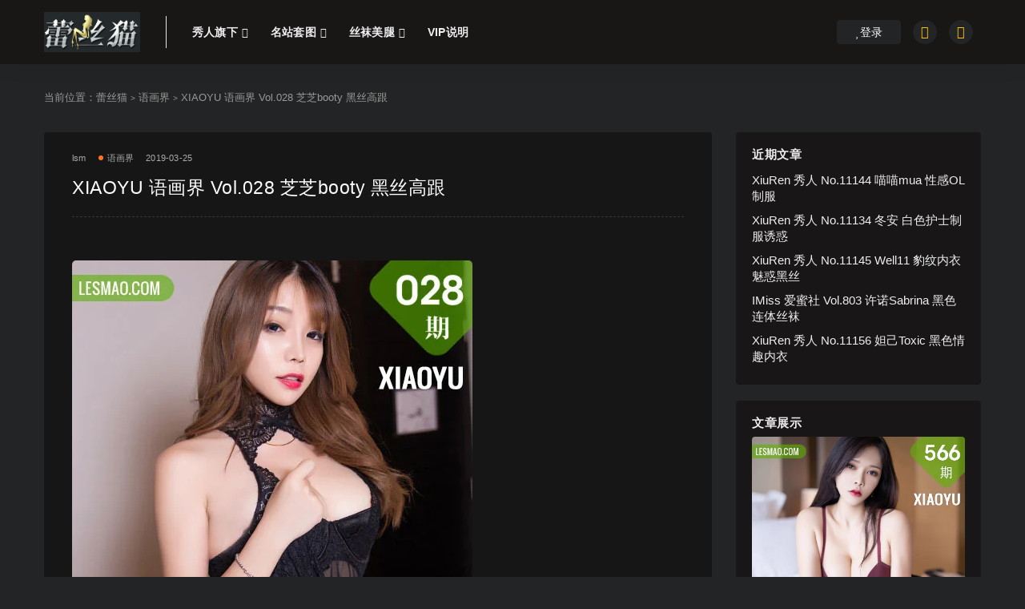

--- FILE ---
content_type: text/html; charset=UTF-8
request_url: http://lesmao.xyz/xiaoyu-%E8%AF%AD%E7%94%BB%E7%95%8C-vol-028-%E8%8A%9D%E8%8A%9Dbooty-%E9%BB%91%E4%B8%9D%E9%AB%98%E8%B7%9F/
body_size: 11415
content:
<!DOCTYPE html>
<html lang="zh-CN">
<head>
	<meta charset="UTF-8">
	<meta http-equiv="X-UA-Compatible" content="IE=edge">
	<meta name="viewport" content="width=device-width, initial-scale=1">
	<meta http-equiv="Content-Security-Policy" content="upgrade-insecure-requests">
	<meta name="referrer" content="same-origin">
	<link rel="profile" href="https://gmpg.org/xfn/11">
	<link href="https://pic.rmb.bdstatic.com/bjh/1436b7a9962064b87f70c052df85b1bb.png" rel="icon">
  <title>XIAOYU  语画界 Vol.028 芝芝booty 黑丝高跟-蕾丝猫</title>

	<meta name='robots' content='max-image-preview:large' />
<link rel='dns-prefetch' href='//lesmao.xyz' />
<link rel='dns-prefetch' href='//s.w.org' />
        <meta property="og:title" content="XIAOYU  语画界 Vol.028 芝芝booty 黑丝高跟">
        <meta property="og:description" content="套图标题：XIAOYU 语画界 Vol.028 芝芝booty 黑丝高跟 套图数量：52 P 套图大小：187.69 MB 图片质量：无水印原图 ...">
        <meta property="og:type" content="article">
        <meta property="og:url" content="https://lesmao.xyz/xiaoyu-%e8%af%ad%e7%94%bb%e7%95%8c-vol-028-%e8%8a%9d%e8%8a%9dbooty-%e9%bb%91%e4%b8%9d%e9%ab%98%e8%b7%9f/">
        <meta property="og:site_name" content="蕾丝猫">
        <meta property="og:image" content="https://img.lesmao.vip/500/H/XIAOYU/028.webp">
    <style id='global-styles-inline-css' type='text/css'>
body{--wp--preset--color--black: #000000;--wp--preset--color--cyan-bluish-gray: #abb8c3;--wp--preset--color--white: #ffffff;--wp--preset--color--pale-pink: #f78da7;--wp--preset--color--vivid-red: #cf2e2e;--wp--preset--color--luminous-vivid-orange: #ff6900;--wp--preset--color--luminous-vivid-amber: #fcb900;--wp--preset--color--light-green-cyan: #7bdcb5;--wp--preset--color--vivid-green-cyan: #00d084;--wp--preset--color--pale-cyan-blue: #8ed1fc;--wp--preset--color--vivid-cyan-blue: #0693e3;--wp--preset--color--vivid-purple: #9b51e0;--wp--preset--gradient--vivid-cyan-blue-to-vivid-purple: linear-gradient(135deg,rgba(6,147,227,1) 0%,rgb(155,81,224) 100%);--wp--preset--gradient--light-green-cyan-to-vivid-green-cyan: linear-gradient(135deg,rgb(122,220,180) 0%,rgb(0,208,130) 100%);--wp--preset--gradient--luminous-vivid-amber-to-luminous-vivid-orange: linear-gradient(135deg,rgba(252,185,0,1) 0%,rgba(255,105,0,1) 100%);--wp--preset--gradient--luminous-vivid-orange-to-vivid-red: linear-gradient(135deg,rgba(255,105,0,1) 0%,rgb(207,46,46) 100%);--wp--preset--gradient--very-light-gray-to-cyan-bluish-gray: linear-gradient(135deg,rgb(238,238,238) 0%,rgb(169,184,195) 100%);--wp--preset--gradient--cool-to-warm-spectrum: linear-gradient(135deg,rgb(74,234,220) 0%,rgb(151,120,209) 20%,rgb(207,42,186) 40%,rgb(238,44,130) 60%,rgb(251,105,98) 80%,rgb(254,248,76) 100%);--wp--preset--gradient--blush-light-purple: linear-gradient(135deg,rgb(255,206,236) 0%,rgb(152,150,240) 100%);--wp--preset--gradient--blush-bordeaux: linear-gradient(135deg,rgb(254,205,165) 0%,rgb(254,45,45) 50%,rgb(107,0,62) 100%);--wp--preset--gradient--luminous-dusk: linear-gradient(135deg,rgb(255,203,112) 0%,rgb(199,81,192) 50%,rgb(65,88,208) 100%);--wp--preset--gradient--pale-ocean: linear-gradient(135deg,rgb(255,245,203) 0%,rgb(182,227,212) 50%,rgb(51,167,181) 100%);--wp--preset--gradient--electric-grass: linear-gradient(135deg,rgb(202,248,128) 0%,rgb(113,206,126) 100%);--wp--preset--gradient--midnight: linear-gradient(135deg,rgb(2,3,129) 0%,rgb(40,116,252) 100%);--wp--preset--duotone--dark-grayscale: url('#wp-duotone-dark-grayscale');--wp--preset--duotone--grayscale: url('#wp-duotone-grayscale');--wp--preset--duotone--purple-yellow: url('#wp-duotone-purple-yellow');--wp--preset--duotone--blue-red: url('#wp-duotone-blue-red');--wp--preset--duotone--midnight: url('#wp-duotone-midnight');--wp--preset--duotone--magenta-yellow: url('#wp-duotone-magenta-yellow');--wp--preset--duotone--purple-green: url('#wp-duotone-purple-green');--wp--preset--duotone--blue-orange: url('#wp-duotone-blue-orange');--wp--preset--font-size--small: 13px;--wp--preset--font-size--medium: 20px;--wp--preset--font-size--large: 36px;--wp--preset--font-size--x-large: 42px;}.has-black-color{color: var(--wp--preset--color--black) !important;}.has-cyan-bluish-gray-color{color: var(--wp--preset--color--cyan-bluish-gray) !important;}.has-white-color{color: var(--wp--preset--color--white) !important;}.has-pale-pink-color{color: var(--wp--preset--color--pale-pink) !important;}.has-vivid-red-color{color: var(--wp--preset--color--vivid-red) !important;}.has-luminous-vivid-orange-color{color: var(--wp--preset--color--luminous-vivid-orange) !important;}.has-luminous-vivid-amber-color{color: var(--wp--preset--color--luminous-vivid-amber) !important;}.has-light-green-cyan-color{color: var(--wp--preset--color--light-green-cyan) !important;}.has-vivid-green-cyan-color{color: var(--wp--preset--color--vivid-green-cyan) !important;}.has-pale-cyan-blue-color{color: var(--wp--preset--color--pale-cyan-blue) !important;}.has-vivid-cyan-blue-color{color: var(--wp--preset--color--vivid-cyan-blue) !important;}.has-vivid-purple-color{color: var(--wp--preset--color--vivid-purple) !important;}.has-black-background-color{background-color: var(--wp--preset--color--black) !important;}.has-cyan-bluish-gray-background-color{background-color: var(--wp--preset--color--cyan-bluish-gray) !important;}.has-white-background-color{background-color: var(--wp--preset--color--white) !important;}.has-pale-pink-background-color{background-color: var(--wp--preset--color--pale-pink) !important;}.has-vivid-red-background-color{background-color: var(--wp--preset--color--vivid-red) !important;}.has-luminous-vivid-orange-background-color{background-color: var(--wp--preset--color--luminous-vivid-orange) !important;}.has-luminous-vivid-amber-background-color{background-color: var(--wp--preset--color--luminous-vivid-amber) !important;}.has-light-green-cyan-background-color{background-color: var(--wp--preset--color--light-green-cyan) !important;}.has-vivid-green-cyan-background-color{background-color: var(--wp--preset--color--vivid-green-cyan) !important;}.has-pale-cyan-blue-background-color{background-color: var(--wp--preset--color--pale-cyan-blue) !important;}.has-vivid-cyan-blue-background-color{background-color: var(--wp--preset--color--vivid-cyan-blue) !important;}.has-vivid-purple-background-color{background-color: var(--wp--preset--color--vivid-purple) !important;}.has-black-border-color{border-color: var(--wp--preset--color--black) !important;}.has-cyan-bluish-gray-border-color{border-color: var(--wp--preset--color--cyan-bluish-gray) !important;}.has-white-border-color{border-color: var(--wp--preset--color--white) !important;}.has-pale-pink-border-color{border-color: var(--wp--preset--color--pale-pink) !important;}.has-vivid-red-border-color{border-color: var(--wp--preset--color--vivid-red) !important;}.has-luminous-vivid-orange-border-color{border-color: var(--wp--preset--color--luminous-vivid-orange) !important;}.has-luminous-vivid-amber-border-color{border-color: var(--wp--preset--color--luminous-vivid-amber) !important;}.has-light-green-cyan-border-color{border-color: var(--wp--preset--color--light-green-cyan) !important;}.has-vivid-green-cyan-border-color{border-color: var(--wp--preset--color--vivid-green-cyan) !important;}.has-pale-cyan-blue-border-color{border-color: var(--wp--preset--color--pale-cyan-blue) !important;}.has-vivid-cyan-blue-border-color{border-color: var(--wp--preset--color--vivid-cyan-blue) !important;}.has-vivid-purple-border-color{border-color: var(--wp--preset--color--vivid-purple) !important;}.has-vivid-cyan-blue-to-vivid-purple-gradient-background{background: var(--wp--preset--gradient--vivid-cyan-blue-to-vivid-purple) !important;}.has-light-green-cyan-to-vivid-green-cyan-gradient-background{background: var(--wp--preset--gradient--light-green-cyan-to-vivid-green-cyan) !important;}.has-luminous-vivid-amber-to-luminous-vivid-orange-gradient-background{background: var(--wp--preset--gradient--luminous-vivid-amber-to-luminous-vivid-orange) !important;}.has-luminous-vivid-orange-to-vivid-red-gradient-background{background: var(--wp--preset--gradient--luminous-vivid-orange-to-vivid-red) !important;}.has-very-light-gray-to-cyan-bluish-gray-gradient-background{background: var(--wp--preset--gradient--very-light-gray-to-cyan-bluish-gray) !important;}.has-cool-to-warm-spectrum-gradient-background{background: var(--wp--preset--gradient--cool-to-warm-spectrum) !important;}.has-blush-light-purple-gradient-background{background: var(--wp--preset--gradient--blush-light-purple) !important;}.has-blush-bordeaux-gradient-background{background: var(--wp--preset--gradient--blush-bordeaux) !important;}.has-luminous-dusk-gradient-background{background: var(--wp--preset--gradient--luminous-dusk) !important;}.has-pale-ocean-gradient-background{background: var(--wp--preset--gradient--pale-ocean) !important;}.has-electric-grass-gradient-background{background: var(--wp--preset--gradient--electric-grass) !important;}.has-midnight-gradient-background{background: var(--wp--preset--gradient--midnight) !important;}.has-small-font-size{font-size: var(--wp--preset--font-size--small) !important;}.has-medium-font-size{font-size: var(--wp--preset--font-size--medium) !important;}.has-large-font-size{font-size: var(--wp--preset--font-size--large) !important;}.has-x-large-font-size{font-size: var(--wp--preset--font-size--x-large) !important;}
</style>
<link rel='stylesheet' id='external-css'  href='http://lesmao.xyz/wp-content/themes/ripro/assets/css/external.css?ver=8.9.1' type='text/css' media='all' />
<link rel='stylesheet' id='sweetalert2-css'  href='http://lesmao.xyz/wp-content/themes/ripro/assets/css/sweetalert2.min.css?ver=8.9.1' type='text/css' media='all' />
<link rel='stylesheet' id='app-css'  href='http://lesmao.xyz/wp-content/themes/ripro/assets/css/app.css?ver=8.9.1' type='text/css' media='all' />
<link rel='stylesheet' id='diy-css'  href='http://lesmao.xyz/wp-content/themes/ripro/assets/css/diy.css?ver=8.9.1' type='text/css' media='all' />
<link rel='stylesheet' id='fancybox-css'  href='http://lesmao.xyz/wp-content/themes/ripro/assets/css/jquery.fancybox.min.css?ver=8.9.1' type='text/css' media='all' />
<script type='text/javascript' src='http://lesmao.xyz/wp-content/themes/ripro/assets/js/jquery-2.2.4.min.js?ver=2.2.4' id='jquery-js'></script>
<script type='text/javascript' src='http://lesmao.xyz/wp-content/themes/ripro/assets/js/plugins/sweetalert2.min.js?ver=8.9.1' id='sweetalert2-js'></script>
<meta name="keywords" content="丁字裤,丝袜,妹子,翘臀,芝芝,黑丝,语画界">
<meta name="description" content="套图标题：XIAOYU  语画界 Vol.028 芝芝booty 黑丝高跟 套图数量：52 P 套图大小：187.69 MB 图片质量：无水印原图 网盘链接：                                                           套图...">
	<!-- HTML5 shim, for IE6-8 support of HTML5 elements. All other JS at the end of file. -->
    <!--[if lt IE 9]>
      <script src="http://lesmao.xyz/wp-content/themes/ripro/assets/js/html5shiv.js"></script>
      <script src="http://lesmao.xyz/wp-content/themes/ripro/assets/js/respond.min.js"></script>
    <![endif]-->
    </head>

<body class="post-template-default single single-post postid-12366 single-format-standard ripro-dark max_width navbar-sticky sidebar-right pagination-numeric no-off-canvas">

<div class="site">
    
<header class="site-header">
      <div class="container">
      <div class="navbar">
      <div class="logo-wrapper">
              <a href="https://lesmao.xyz/">
          <img class="logo regular tap-logo" src="https://pic.rmb.bdstatic.com/bjh/f32bfba138a30868b7303847ba1fb689.png" data-dark="" alt="蕾丝猫">
        </a>
            </div>
      <div class="sep"></div>
      
      <nav class="main-menu hidden-xs hidden-sm hidden-md">
        
        <ul id="menu-menu-1" class="nav-list u-plain-list"><li id="menu-item-17833" class="menu-item menu-item-type-custom menu-item-object-custom menu-item-has-children menu-item-17833"><a>秀人旗下</a>
<ul class="sub-menu">
	<li id="menu-item-17818" class="menu-item menu-item-type-taxonomy menu-item-object-category menu-item-17818"><a href="https://lesmao.xyz/%e7%a7%80%e4%ba%ba%e7%bd%91/">秀人网</a></li>
	<li id="menu-item-17827" class="menu-item menu-item-type-taxonomy menu-item-object-category current-post-ancestor current-menu-parent current-post-parent menu-item-17827"><a href="https://lesmao.xyz/%e8%af%ad%e7%94%bb%e7%95%8c/">语画界</a></li>
	<li id="menu-item-17820" class="menu-item menu-item-type-taxonomy menu-item-object-category menu-item-17820"><a href="https://lesmao.xyz/%e7%be%8e%e5%aa%9b%e9%a6%86/">美媛馆</a></li>
	<li id="menu-item-17823" class="menu-item menu-item-type-taxonomy menu-item-object-category menu-item-17823"><a href="https://lesmao.xyz/%e8%8a%b1%e6%bc%beshow/">花漾show</a></li>
	<li id="menu-item-17792" class="menu-item menu-item-type-taxonomy menu-item-object-category menu-item-17792"><a href="https://lesmao.xyz/%e5%97%b2%e5%9b%a1%e5%9b%a1/">嗲囡囡</a></li>
	<li id="menu-item-17808" class="menu-item menu-item-type-taxonomy menu-item-object-category menu-item-17808"><a href="https://lesmao.xyz/%e6%a8%a1%e8%8c%83%e5%ad%a6%e9%99%a2/">模范学院</a></li>
	<li id="menu-item-17779" class="menu-item menu-item-type-taxonomy menu-item-object-category menu-item-17779"><a href="https://lesmao.xyz/dk%e5%be%a1%e5%a5%b3%e9%83%8e/">DK御女郎</a></li>
	<li id="menu-item-17832" class="menu-item menu-item-type-taxonomy menu-item-object-category menu-item-17832"><a href="https://lesmao.xyz/%e9%ad%85%e5%a6%8d%e7%a4%be/">魅妍社</a></li>
	<li id="menu-item-17815" class="menu-item menu-item-type-taxonomy menu-item-object-category menu-item-17815"><a href="https://lesmao.xyz/%e7%88%b1%e8%9c%9c%e7%a4%be/">爱蜜社</a></li>
	<li id="menu-item-17822" class="menu-item menu-item-type-taxonomy menu-item-object-category menu-item-17822"><a href="https://lesmao.xyz/%e8%8a%b1%e3%81%ae%e9%a2%9c/">花の颜</a></li>
	<li id="menu-item-17817" class="menu-item menu-item-type-taxonomy menu-item-object-category menu-item-17817"><a href="https://lesmao.xyz/%e7%8c%ab%e8%90%8c%e6%a6%9c/">猫萌榜</a></li>
	<li id="menu-item-17787" class="menu-item menu-item-type-taxonomy menu-item-object-category menu-item-17787"><a href="https://lesmao.xyz/%e4%bc%98%e6%98%9f%e9%a6%86/">优星馆</a></li>
	<li id="menu-item-17790" class="menu-item menu-item-type-taxonomy menu-item-object-category menu-item-17790"><a href="https://lesmao.xyz/%e5%85%94%e5%87%a0%e7%9b%9f/">兔几盟</a></li>
	<li id="menu-item-17826" class="menu-item menu-item-type-taxonomy menu-item-object-category menu-item-17826"><a href="https://lesmao.xyz/%e8%9c%9c%e6%a1%83%e7%a4%be/">蜜桃社</a></li>
	<li id="menu-item-17795" class="menu-item menu-item-type-taxonomy menu-item-object-category menu-item-17795"><a href="https://lesmao.xyz/%e5%b0%a4%e7%89%a9%e9%a6%86/">尤物馆</a></li>
	<li id="menu-item-17797" class="menu-item menu-item-type-taxonomy menu-item-object-category menu-item-17797"><a href="https://lesmao.xyz/%e5%b0%a4%e8%9c%9c%e8%8d%9f/">尤蜜荟</a></li>
	<li id="menu-item-17831" class="menu-item menu-item-type-taxonomy menu-item-object-category menu-item-17831"><a href="https://lesmao.xyz/%e9%a1%bd%e5%91%b3%e7%94%9f%e6%b4%bb/">顽味生活</a></li>
	<li id="menu-item-17825" class="menu-item menu-item-type-taxonomy menu-item-object-category menu-item-17825"><a href="https://lesmao.xyz/%e8%96%84%e8%8d%b7%e5%8f%b6/">薄荷叶</a></li>
	<li id="menu-item-17798" class="menu-item menu-item-type-taxonomy menu-item-object-category menu-item-17798"><a href="https://lesmao.xyz/%e5%bd%b1%e7%a7%81%e8%8d%9f/">影私荟</a></li>
	<li id="menu-item-17802" class="menu-item menu-item-type-taxonomy menu-item-object-category menu-item-17802"><a href="https://lesmao.xyz/%e6%98%9f%e4%b9%90%e5%9b%ad/">星乐园</a></li>
	<li id="menu-item-17803" class="menu-item menu-item-type-taxonomy menu-item-object-category menu-item-17803"><a href="https://lesmao.xyz/%e6%98%9f%e9%a2%9c%e7%a4%be/">星颜社</a></li>
	<li id="menu-item-17811" class="menu-item menu-item-type-taxonomy menu-item-object-category menu-item-17811"><a href="https://lesmao.xyz/%e6%bf%80%e8%90%8c%e6%96%87%e5%8c%96/">激萌文化</a></li>
	<li id="menu-item-17807" class="menu-item menu-item-type-taxonomy menu-item-object-category menu-item-17807"><a href="https://lesmao.xyz/%e6%a8%a1%e7%89%b9%e8%81%94%e7%9b%9f/">模特联盟</a></li>
</ul>
</li>
<li id="menu-item-17835" class="menu-item menu-item-type-custom menu-item-object-custom menu-item-has-children menu-item-17835"><a>名站套图</a>
<ul class="sub-menu">
	<li id="menu-item-17830" class="menu-item menu-item-type-taxonomy menu-item-object-category menu-item-17830"><a href="https://lesmao.xyz/%e9%9b%85%e6%8b%89%e4%bc%8a/">雅拉伊</a></li>
	<li id="menu-item-17814" class="menu-item menu-item-type-taxonomy menu-item-object-category menu-item-17814"><a href="https://lesmao.xyz/%e7%88%b1%e5%b0%a4%e7%89%a9/">爱尤物</a></li>
	<li id="menu-item-17794" class="menu-item menu-item-type-taxonomy menu-item-object-category menu-item-17794"><a href="https://lesmao.xyz/%e5%b0%a4%e6%9e%9c%e7%bd%91/">尤果网</a></li>
	<li id="menu-item-17809" class="menu-item menu-item-type-taxonomy menu-item-object-category menu-item-17809"><a href="https://lesmao.xyz/%e6%b3%a2%e8%90%9d%e7%a4%be/">波萝社</a></li>
	<li id="menu-item-17816" class="menu-item menu-item-type-taxonomy menu-item-object-category menu-item-17816"><a href="https://lesmao.xyz/%e7%8c%8e%e5%a5%b3%e7%a5%9e/">猎女神</a></li>
	<li id="menu-item-17806" class="menu-item menu-item-type-taxonomy menu-item-object-category menu-item-17806"><a href="https://lesmao.xyz/%e6%9e%9c%e5%9b%a2%e7%bd%91/">果团网</a></li>
	<li id="menu-item-17812" class="menu-item menu-item-type-taxonomy menu-item-object-category menu-item-17812"><a href="https://lesmao.xyz/%e7%86%8a%e5%b7%9d%e7%ba%aa%e4%bf%a1/">熊川纪信</a></li>
	<li id="menu-item-17789" class="menu-item menu-item-type-taxonomy menu-item-object-category menu-item-17789"><a href="https://lesmao.xyz/%e5%85%8b%e6%8b%89%e5%a5%b3%e7%a5%9e/">克拉女神</a></li>
	<li id="menu-item-17828" class="menu-item menu-item-type-taxonomy menu-item-object-category menu-item-17828"><a href="https://lesmao.xyz/%e8%bd%b0%e8%b6%b4%e7%8c%ab/">轰趴猫</a></li>
	<li id="menu-item-17791" class="menu-item menu-item-type-taxonomy menu-item-object-category menu-item-17791"><a href="https://lesmao.xyz/%e5%96%b5%e7%b3%96%e6%98%a0%e7%94%bb/">喵糖映画</a></li>
	<li id="menu-item-17793" class="menu-item menu-item-type-taxonomy menu-item-object-category menu-item-17793"><a href="https://lesmao.xyz/%e5%a4%b4%e6%9d%a1%e5%a5%b3%e7%a5%9e/">头条女神</a></li>
	<li id="menu-item-17819" class="menu-item menu-item-type-taxonomy menu-item-object-category menu-item-17819"><a href="https://lesmao.xyz/%e7%b3%96%e6%9e%9c%e7%94%bb%e6%8a%a5/">糖果画报</a></li>
	<li id="menu-item-17776" class="menu-item menu-item-type-taxonomy menu-item-object-category menu-item-17776"><a href="https://lesmao.xyz/51modo/">51Modo</a></li>
	<li id="menu-item-17824" class="menu-item menu-item-type-taxonomy menu-item-object-category menu-item-17824"><a href="https://lesmao.xyz/%e8%90%8c%e7%bc%9a/">萌缚</a></li>
	<li id="menu-item-17796" class="menu-item menu-item-type-taxonomy menu-item-object-category menu-item-17796"><a href="https://lesmao.xyz/%e5%b0%a4%e7%be%8e/">尤美</a></li>
	<li id="menu-item-17800" class="menu-item menu-item-type-taxonomy menu-item-object-category menu-item-17800"><a href="https://lesmao.xyz/%e6%8e%a8%e5%a5%b3%e7%a5%9e/">推女神</a></li>
	<li id="menu-item-17801" class="menu-item menu-item-type-taxonomy menu-item-object-category menu-item-17801"><a href="https://lesmao.xyz/%e6%8e%a8%e5%a5%b3%e9%83%8e/">推女郎</a></li>
	<li id="menu-item-17805" class="menu-item menu-item-type-taxonomy menu-item-object-category menu-item-17805"><a href="https://lesmao.xyz/%e6%9d%91%e9%95%bf%e7%9a%84%e5%ae%9d%e7%89%a9/">村长的宝物</a></li>
</ul>
</li>
<li id="menu-item-17834" class="menu-item menu-item-type-custom menu-item-object-custom menu-item-has-children menu-item-17834"><a>丝袜美腿</a>
<ul class="sub-menu">
	<li id="menu-item-17813" class="menu-item menu-item-type-taxonomy menu-item-object-category menu-item-17813"><a href="https://lesmao.xyz/%e7%88%b1%e4%b8%9d/">爱丝</a></li>
	<li id="menu-item-17778" class="menu-item menu-item-type-taxonomy menu-item-object-category menu-item-17778"><a href="https://lesmao.xyz/disi/">Disi</a></li>
	<li id="menu-item-17777" class="menu-item menu-item-type-taxonomy menu-item-object-category menu-item-17777"><a href="https://lesmao.xyz/ddy/">DDY</a></li>
	<li id="menu-item-17780" class="menu-item menu-item-type-taxonomy menu-item-object-category menu-item-17780"><a href="https://lesmao.xyz/ishow/">IShow</a></li>
	<li id="menu-item-17781" class="menu-item menu-item-type-taxonomy menu-item-object-category menu-item-17781"><a href="https://lesmao.xyz/pans/">Pans</a></li>
	<li id="menu-item-17782" class="menu-item menu-item-type-taxonomy menu-item-object-category menu-item-17782"><a href="https://lesmao.xyz/rosi/">Rosi</a></li>
	<li id="menu-item-17783" class="menu-item menu-item-type-taxonomy menu-item-object-category menu-item-17783"><a href="https://lesmao.xyz/ru1mm/">Ru1mm</a></li>
	<li id="menu-item-17784" class="menu-item menu-item-type-taxonomy menu-item-object-category menu-item-17784"><a href="https://lesmao.xyz/sityle/">Sityle</a></li>
	<li id="menu-item-17785" class="menu-item menu-item-type-taxonomy menu-item-object-category menu-item-17785"><a href="https://lesmao.xyz/vgirl/">VGirl</a></li>
	<li id="menu-item-17786" class="menu-item menu-item-type-taxonomy menu-item-object-category menu-item-17786"><a href="https://lesmao.xyz/%e4%b8%ad%e5%9b%bd%e8%85%bf%e6%a8%a1/">中国腿模</a></li>
	<li id="menu-item-17821" class="menu-item menu-item-type-taxonomy menu-item-object-category menu-item-17821"><a href="https://lesmao.xyz/%e7%be%8e%e8%85%bf%e5%ae%9d%e8%b4%9d/">美腿宝贝</a></li>
</ul>
</li>
<li id="menu-item-22604" class="menu-item menu-item-type-custom menu-item-object-custom menu-item-22604"><a href="https://lesmao.xyz/vip/">VIP说明</a></li>
</ul>      </nav>
      
      <div class="main-search">
        <form method="get" class="search-form inline" action="https://lesmao.xyz/">
  <input type="search" class="search-field inline-field" placeholder="输入关键词，回车..." autocomplete="off" value="" name="s" required="required">
  <button type="submit" class="search-submit"><i class="mdi mdi-magnify"></i></button>
</form>        <div class="search-close navbar-button"><i class="mdi mdi-close"></i></div>
      </div>

      <div class="actions">
                  <!-- user -->
                        <div class="login-btn navbar-button"><i class="mdi mdi-account"></i> 登录</div>
                          <!-- user end -->
        <div class="search-open navbar-button"><i class="mdi mdi-magnify"></i></div>
                <div class="tap-dark navbar-button"><i class="mdi mdi-brightness-4"></i></div>
                <div class="burger"></div>
      </div>
    </div>
      </div>
  </header>

<div class="header-gap"></div>    <div class="site-content">
    

<div class="container">
	<div class="breadcrumbs">
	当前位置：<a href="https://lesmao.xyz">蕾丝猫</a> <small>></small> <a href="https://lesmao.xyz/%e8%af%ad%e7%94%bb%e7%95%8c/">语画界</a> <small>></small> XIAOYU  语画界 Vol.028 芝芝booty 黑丝高跟	</div>
	<div class="row">
		<div class="content-column col-lg-9">
			<div class="content-area">
				<main class="site-main">
					<article id="post-12366" class="article-content">
    <div class="container">
  <div class="cao_entry_header">

  <header class="entry-header">          <div class="entry-meta">
                  <span class="meta-author">
            <a>
              lsm            </a>
          </span>
                  <span class="meta-category">
                          <a href="https://lesmao.xyz/%e8%af%ad%e7%94%bb%e7%95%8c/" rel="category">
                  <i class="dot"></i>语画界              </a>
                      </span>
                  <span class="meta-date">
            <a href="https://lesmao.xyz/xiaoyu-%e8%af%ad%e7%94%bb%e7%95%8c-vol-028-%e8%8a%9d%e8%8a%9dbooty-%e9%bb%91%e4%b8%9d%e9%ab%98%e8%b7%9f/">
              <time datetime="2019-03-26T00:00:00+08:00">
                2019-03-25              </time>
            </a>
          </span>
                    <span class="meta-edit"></span>
        
      </div>
    
    <h1 class="entry-title">XIAOYU  语画界 Vol.028 芝芝booty 黑丝高跟</h1>  </header></div></div>  <div class="container">
    <div class="entry-wrapper">
            <div class="entry-content u-text-format u-clearfix">
       <p><img class="lazyload " src="[data-uri]" data-srcset="https://img.lesmao.vip/500/H/XIAOYU/028.webp" /><noscript><img src="https://img.lesmao.vip/500/H/XIAOYU/028.webp" /></noscript><br />
套图标题：XIAOYU  语画界 Vol.028 芝芝booty 黑丝高跟<br />
套图数量：52 P<br />
套图大小：187.69 MB<br />
图片质量：无水印原图<br />
网盘链接：<br />
<div class="content-hide-tips"><i class="fa fa-lock"></i><span class="rate label label-warning">钻石免费</span><div class="login-false">当前隐藏内容需要支付<div class="coin"><span class="label label-warning">30积分</span></div></div><p class="t-c">已有<span class="red"></span>人支付</p><div class="pc-button"><button type="button" class="login-btn btn btn--primary"><i class="fa fa-user"></i> 登录购买</button></div></div><br />
<img alt="XIAOYU  语画界 Vol.028 芝芝booty 黑丝高跟 - 1" class="lazyload " src="[data-uri]" data-srcset="https://img.lesmao.vip/1178/T/XIAOYU/028/028_001_vcs_3600_5400.webp" /><noscript><img alt="XIAOYU  语画界 Vol.028 芝芝booty 黑丝高跟 - 1" src="https://img.lesmao.vip/1178/T/XIAOYU/028/028_001_vcs_3600_5400.webp" /></noscript><br />
<img alt="XIAOYU  语画界 Vol.028 芝芝booty 黑丝高跟 - 2" class="lazyload " src="[data-uri]" data-srcset="https://img.lesmao.vip/1178/T/XIAOYU/028/028_002_pto_5400_3600.webp" /><noscript><img alt="XIAOYU  语画界 Vol.028 芝芝booty 黑丝高跟 - 2" src="https://img.lesmao.vip/1178/T/XIAOYU/028/028_002_pto_5400_3600.webp" /></noscript><br />
<img alt="XIAOYU  语画界 Vol.028 芝芝booty 黑丝高跟 - 3" class="lazyload " src="[data-uri]" data-srcset="https://img.lesmao.vip/1178/T/XIAOYU/028/028_006_3fe_3600_5400.webp" /><noscript><img alt="XIAOYU  语画界 Vol.028 芝芝booty 黑丝高跟 - 3" src="https://img.lesmao.vip/1178/T/XIAOYU/028/028_006_3fe_3600_5400.webp" /></noscript><br />
<img alt="XIAOYU  语画界 Vol.028 芝芝booty 黑丝高跟 - 4" class="lazyload " src="[data-uri]" data-srcset="https://img.lesmao.vip/1178/T/XIAOYU/028/028_007_qye_5400_3600.webp" /><noscript><img alt="XIAOYU  语画界 Vol.028 芝芝booty 黑丝高跟 - 4" src="https://img.lesmao.vip/1178/T/XIAOYU/028/028_007_qye_5400_3600.webp" /></noscript><br />
<img alt="XIAOYU  语画界 Vol.028 芝芝booty 黑丝高跟 - 1" class="lazyload " src="[data-uri]" data-srcset="https://img.lesmao.vip/1178/T/XIAOYU/028/028_008_q2z_5400_3600.webp" /><noscript><img alt="XIAOYU  语画界 Vol.028 芝芝booty 黑丝高跟 - 1" src="https://img.lesmao.vip/1178/T/XIAOYU/028/028_008_q2z_5400_3600.webp" /></noscript><br />
<img alt="XIAOYU  语画界 Vol.028 芝芝booty 黑丝高跟 - 2" class="lazyload " src="[data-uri]" data-srcset="https://img.lesmao.vip/1178/T/XIAOYU/028/028_009_xtx_3600_5400.webp" /><noscript><img alt="XIAOYU  语画界 Vol.028 芝芝booty 黑丝高跟 - 2" src="https://img.lesmao.vip/1178/T/XIAOYU/028/028_009_xtx_3600_5400.webp" /></noscript><br />
<img alt="XIAOYU  语画界 Vol.028 芝芝booty 黑丝高跟 - 3" class="lazyload " src="[data-uri]" data-srcset="https://img.lesmao.vip/1178/T/XIAOYU/028/028_010_ba6_5400_3600.webp" /><noscript><img alt="XIAOYU  语画界 Vol.028 芝芝booty 黑丝高跟 - 3" src="https://img.lesmao.vip/1178/T/XIAOYU/028/028_010_ba6_5400_3600.webp" /></noscript><br />
<img alt="XIAOYU  语画界 Vol.028 芝芝booty 黑丝高跟 - 4" class="lazyload " src="[data-uri]" data-srcset="https://img.lesmao.vip/1178/T/XIAOYU/028/028_021_fc3_3600_5400.webp" /><noscript><img alt="XIAOYU  语画界 Vol.028 芝芝booty 黑丝高跟 - 4" src="https://img.lesmao.vip/1178/T/XIAOYU/028/028_021_fc3_3600_5400.webp" /></noscript><br />
<img alt="XIAOYU  语画界 Vol.028 芝芝booty 黑丝高跟 - 1" class="lazyload " src="[data-uri]" data-srcset="https://img.lesmao.vip/1178/T/XIAOYU/028/028_022_nof_3600_5400.webp" /><noscript><img alt="XIAOYU  语画界 Vol.028 芝芝booty 黑丝高跟 - 1" src="https://img.lesmao.vip/1178/T/XIAOYU/028/028_022_nof_3600_5400.webp" /></noscript><br />
<img alt="XIAOYU  语画界 Vol.028 芝芝booty 黑丝高跟 - 2" class="lazyload " src="[data-uri]" data-srcset="https://img.lesmao.vip/1178/T/XIAOYU/028/028_011_eav_5400_3600.webp" /><noscript><img alt="XIAOYU  语画界 Vol.028 芝芝booty 黑丝高跟 - 2" src="https://img.lesmao.vip/1178/T/XIAOYU/028/028_011_eav_5400_3600.webp" /></noscript><br />
<img alt="XIAOYU  语画界 Vol.028 芝芝booty 黑丝高跟 - 3" class="lazyload " src="[data-uri]" data-srcset="https://img.lesmao.vip/1178/T/XIAOYU/028/028_015_x2n_5400_3600.webp" /><noscript><img alt="XIAOYU  语画界 Vol.028 芝芝booty 黑丝高跟 - 3" src="https://img.lesmao.vip/1178/T/XIAOYU/028/028_015_x2n_5400_3600.webp" /></noscript><br />
<img alt="XIAOYU  语画界 Vol.028 芝芝booty 黑丝高跟 - 4" class="lazyload " src="[data-uri]" data-srcset="https://img.lesmao.vip/1178/T/XIAOYU/028/028_016_n0y_3600_5400.webp" /><noscript><img alt="XIAOYU  语画界 Vol.028 芝芝booty 黑丝高跟 - 4" src="https://img.lesmao.vip/1178/T/XIAOYU/028/028_016_n0y_3600_5400.webp" /></noscript><br />
<img alt="XIAOYU  语画界 Vol.028 芝芝booty 黑丝高跟 - 1" class="lazyload " src="[data-uri]" data-srcset="https://img.lesmao.vip/1178/T/XIAOYU/028/028_017_9s1_3600_5400.webp" /><noscript><img alt="XIAOYU  语画界 Vol.028 芝芝booty 黑丝高跟 - 1" src="https://img.lesmao.vip/1178/T/XIAOYU/028/028_017_9s1_3600_5400.webp" /></noscript><br />
<img alt="XIAOYU  语画界 Vol.028 芝芝booty 黑丝高跟 - 2" class="lazyload " src="[data-uri]" data-srcset="https://img.lesmao.vip/1178/T/XIAOYU/028/028_018_2z4_3600_5400.webp" /><noscript><img alt="XIAOYU  语画界 Vol.028 芝芝booty 黑丝高跟 - 2" src="https://img.lesmao.vip/1178/T/XIAOYU/028/028_018_2z4_3600_5400.webp" /></noscript><br />
<img alt="XIAOYU  语画界 Vol.028 芝芝booty 黑丝高跟 - 3" class="lazyload " src="[data-uri]" data-srcset="https://img.lesmao.vip/1178/T/XIAOYU/028/028_020_43x_3600_5400.webp" /><noscript><img alt="XIAOYU  语画界 Vol.028 芝芝booty 黑丝高跟 - 3" src="https://img.lesmao.vip/1178/T/XIAOYU/028/028_020_43x_3600_5400.webp" /></noscript><br />
<img alt="XIAOYU  语画界 Vol.028 芝芝booty 黑丝高跟 - 4" class="lazyload " src="[data-uri]" data-srcset="https://img.lesmao.vip/1178/T/XIAOYU/028/028_021_fc3_3600_5400.webp" /><noscript><img alt="XIAOYU  语画界 Vol.028 芝芝booty 黑丝高跟 - 4" src="https://img.lesmao.vip/1178/T/XIAOYU/028/028_021_fc3_3600_5400.webp" /></noscript><br />
<img alt="XIAOYU  语画界 Vol.028 芝芝booty 黑丝高跟 - 1" class="lazyload " src="[data-uri]" data-srcset="https://img.lesmao.vip/1178/T/XIAOYU/028/028_022_nof_3600_5400.webp" /><noscript><img alt="XIAOYU  语画界 Vol.028 芝芝booty 黑丝高跟 - 1" src="https://img.lesmao.vip/1178/T/XIAOYU/028/028_022_nof_3600_5400.webp" /></noscript><br />
<img alt="XIAOYU  语画界 Vol.028 芝芝booty 黑丝高跟 - 2" class="lazyload " src="[data-uri]" data-srcset="https://img.lesmao.vip/1178/T/XIAOYU/028/028_006_3fe_3600_5400.webp" /><noscript><img alt="XIAOYU  语画界 Vol.028 芝芝booty 黑丝高跟 - 2" src="https://img.lesmao.vip/1178/T/XIAOYU/028/028_006_3fe_3600_5400.webp" /></noscript><br />
<img alt="XIAOYU  语画界 Vol.028 芝芝booty 黑丝高跟 - 3" class="lazyload " src="[data-uri]" data-srcset="https://img.lesmao.vip/1178/T/XIAOYU/028/028_007_qye_5400_3600.webp" /><noscript><img alt="XIAOYU  语画界 Vol.028 芝芝booty 黑丝高跟 - 3" src="https://img.lesmao.vip/1178/T/XIAOYU/028/028_007_qye_5400_3600.webp" /></noscript><br />
<img alt="XIAOYU  语画界 Vol.028 芝芝booty 黑丝高跟 - 4" class="lazyload " src="[data-uri]" data-srcset="https://img.lesmao.vip/1178/T/XIAOYU/028/028_023_quq_3600_5400.webp" /><noscript><img alt="XIAOYU  语画界 Vol.028 芝芝booty 黑丝高跟 - 4" src="https://img.lesmao.vip/1178/T/XIAOYU/028/028_023_quq_3600_5400.webp" /></noscript><br />
<img alt="XIAOYU  语画界 Vol.028 芝芝booty 黑丝高跟 - 1" class="lazyload " src="[data-uri]" data-srcset="https://img.lesmao.vip/1178/T/XIAOYU/028/028_003_4ty_3600_5400.webp" /><noscript><img alt="XIAOYU  语画界 Vol.028 芝芝booty 黑丝高跟 - 1" src="https://img.lesmao.vip/1178/T/XIAOYU/028/028_003_4ty_3600_5400.webp" /></noscript><br />
<img alt="XIAOYU  语画界 Vol.028 芝芝booty 黑丝高跟 - 2" class="lazyload " src="[data-uri]" data-srcset="https://img.lesmao.vip/1178/T/XIAOYU/028/028_012_a5u_3600_5400.webp" /><noscript><img alt="XIAOYU  语画界 Vol.028 芝芝booty 黑丝高跟 - 2" src="https://img.lesmao.vip/1178/T/XIAOYU/028/028_012_a5u_3600_5400.webp" /></noscript><br />
<img alt="XIAOYU  语画界 Vol.028 芝芝booty 黑丝高跟 - 3" class="lazyload " src="[data-uri]" data-srcset="https://img.lesmao.vip/1178/T/XIAOYU/028/028_013_rvs_3600_5400.webp" /><noscript><img alt="XIAOYU  语画界 Vol.028 芝芝booty 黑丝高跟 - 3" src="https://img.lesmao.vip/1178/T/XIAOYU/028/028_013_rvs_3600_5400.webp" /></noscript><br />
<img alt="XIAOYU  语画界 Vol.028 芝芝booty 黑丝高跟 - 4" class="lazyload " src="[data-uri]" data-srcset="https://img.lesmao.vip/1178/T/XIAOYU/028/028_014_zja_3600_5400.webp" /><noscript><img alt="XIAOYU  语画界 Vol.028 芝芝booty 黑丝高跟 - 4" src="https://img.lesmao.vip/1178/T/XIAOYU/028/028_014_zja_3600_5400.webp" /></noscript><br />
<img alt="XIAOYU  语画界 Vol.028 芝芝booty 黑丝高跟 - 1" class="lazyload " src="[data-uri]" data-srcset="https://img.lesmao.vip/1178/T/XIAOYU/028/028_004_qyk_3600_5400.webp" /><noscript><img alt="XIAOYU  语画界 Vol.028 芝芝booty 黑丝高跟 - 1" src="https://img.lesmao.vip/1178/T/XIAOYU/028/028_004_qyk_3600_5400.webp" /></noscript><br />
<img alt="XIAOYU  语画界 Vol.028 芝芝booty 黑丝高跟 - 2" class="lazyload " src="[data-uri]" data-srcset="https://img.lesmao.vip/1178/T/XIAOYU/028/028_005_a33_3600_5400.webp" /><noscript><img alt="XIAOYU  语画界 Vol.028 芝芝booty 黑丝高跟 - 2" src="https://img.lesmao.vip/1178/T/XIAOYU/028/028_005_a33_3600_5400.webp" /></noscript><br />
<img alt="XIAOYU  语画界 Vol.028 芝芝booty 黑丝高跟 - 3" class="lazyload " src="[data-uri]" data-srcset="https://img.lesmao.vip/1178/T/XIAOYU/028/028_019_tip_3600_5400.webp" /><noscript><img alt="XIAOYU  语画界 Vol.028 芝芝booty 黑丝高跟 - 3" src="https://img.lesmao.vip/1178/T/XIAOYU/028/028_019_tip_3600_5400.webp" /></noscript><br />
<img alt="XIAOYU  语画界 Vol.028 芝芝booty 黑丝高跟 - 4" class="lazyload " src="[data-uri]" data-srcset="https://img.lesmao.vip/1178/T/XIAOYU/028/028_024_ypt_3600_5400.webp" /><noscript><img alt="XIAOYU  语画界 Vol.028 芝芝booty 黑丝高跟 - 4" src="https://img.lesmao.vip/1178/T/XIAOYU/028/028_024_ypt_3600_5400.webp" /></noscript><br />
<img alt="XIAOYU  语画界 Vol.028 芝芝booty 黑丝高跟 - 1" class="lazyload " src="[data-uri]" data-srcset="https://img.lesmao.vip/1178/T/XIAOYU/028/028_025_kx3_3600_5400.webp" /><noscript><img alt="XIAOYU  语画界 Vol.028 芝芝booty 黑丝高跟 - 1" src="https://img.lesmao.vip/1178/T/XIAOYU/028/028_025_kx3_3600_5400.webp" /></noscript><br />
<img alt="XIAOYU  语画界 Vol.028 芝芝booty 黑丝高跟 - 2" class="lazyload " src="[data-uri]" data-srcset="https://img.lesmao.vip/1178/T/XIAOYU/028/028_026_12s_3600_5400.webp" /><noscript><img alt="XIAOYU  语画界 Vol.028 芝芝booty 黑丝高跟 - 2" src="https://img.lesmao.vip/1178/T/XIAOYU/028/028_026_12s_3600_5400.webp" /></noscript><br />
<img alt="XIAOYU  语画界 Vol.028 芝芝booty 黑丝高跟 - 3" class="lazyload " src="[data-uri]" data-srcset="https://img.lesmao.vip/1178/T/XIAOYU/028/028_027_6l2_3600_5400.webp" /><noscript><img alt="XIAOYU  语画界 Vol.028 芝芝booty 黑丝高跟 - 3" src="https://img.lesmao.vip/1178/T/XIAOYU/028/028_027_6l2_3600_5400.webp" /></noscript><br />
<img alt="XIAOYU  语画界 Vol.028 芝芝booty 黑丝高跟 - 4" class="lazyload " src="[data-uri]" data-srcset="https://img.lesmao.vip/1178/T/XIAOYU/028/028_028_pyp_3600_5400.webp" /><noscript><img alt="XIAOYU  语画界 Vol.028 芝芝booty 黑丝高跟 - 4" src="https://img.lesmao.vip/1178/T/XIAOYU/028/028_028_pyp_3600_5400.webp" /></noscript><br />
<img alt="XIAOYU  语画界 Vol.028 芝芝booty 黑丝高跟 - 1" class="lazyload " src="[data-uri]" data-srcset="https://img.lesmao.vip/1178/T/XIAOYU/028/028_029_86m_3600_5400.webp" /><noscript><img alt="XIAOYU  语画界 Vol.028 芝芝booty 黑丝高跟 - 1" src="https://img.lesmao.vip/1178/T/XIAOYU/028/028_029_86m_3600_5400.webp" /></noscript><br />
<img alt="XIAOYU  语画界 Vol.028 芝芝booty 黑丝高跟 - 2" class="lazyload " src="[data-uri]" data-srcset="https://img.lesmao.vip/1178/T/XIAOYU/028/028_030_v4t_3600_5400.webp" /><noscript><img alt="XIAOYU  语画界 Vol.028 芝芝booty 黑丝高跟 - 2" src="https://img.lesmao.vip/1178/T/XIAOYU/028/028_030_v4t_3600_5400.webp" /></noscript><br />
<img alt="XIAOYU  语画界 Vol.028 芝芝booty 黑丝高跟 - 3" class="lazyload " src="[data-uri]" data-srcset="https://img.lesmao.vip/1178/T/XIAOYU/028/028_031_cmt_3600_5400.webp" /><noscript><img alt="XIAOYU  语画界 Vol.028 芝芝booty 黑丝高跟 - 3" src="https://img.lesmao.vip/1178/T/XIAOYU/028/028_031_cmt_3600_5400.webp" /></noscript><br />
<img alt="XIAOYU  语画界 Vol.028 芝芝booty 黑丝高跟 - 4" class="lazyload " src="[data-uri]" data-srcset="https://img.lesmao.vip/1178/T/XIAOYU/028/028_032_s9e_5400_3600.webp" /><noscript><img alt="XIAOYU  语画界 Vol.028 芝芝booty 黑丝高跟 - 4" src="https://img.lesmao.vip/1178/T/XIAOYU/028/028_032_s9e_5400_3600.webp" /></noscript><br />
<img alt="XIAOYU  语画界 Vol.028 芝芝booty 黑丝高跟 - 1" class="lazyload " src="[data-uri]" data-srcset="https://img.lesmao.vip/1178/T/XIAOYU/028/028_033_nxz_3600_5400.webp" /><noscript><img alt="XIAOYU  语画界 Vol.028 芝芝booty 黑丝高跟 - 1" src="https://img.lesmao.vip/1178/T/XIAOYU/028/028_033_nxz_3600_5400.webp" /></noscript><br />
<img alt="XIAOYU  语画界 Vol.028 芝芝booty 黑丝高跟 - 2" class="lazyload " src="[data-uri]" data-srcset="https://img.lesmao.vip/1178/T/XIAOYU/028/028_034_hyl_3600_5400.webp" /><noscript><img alt="XIAOYU  语画界 Vol.028 芝芝booty 黑丝高跟 - 2" src="https://img.lesmao.vip/1178/T/XIAOYU/028/028_034_hyl_3600_5400.webp" /></noscript><br />
<img alt="XIAOYU  语画界 Vol.028 芝芝booty 黑丝高跟 - 3" class="lazyload " src="[data-uri]" data-srcset="https://img.lesmao.vip/1178/T/XIAOYU/028/028_035_32c_3600_5400.webp" /><noscript><img alt="XIAOYU  语画界 Vol.028 芝芝booty 黑丝高跟 - 3" src="https://img.lesmao.vip/1178/T/XIAOYU/028/028_035_32c_3600_5400.webp" /></noscript><br />
<img alt="XIAOYU  语画界 Vol.028 芝芝booty 黑丝高跟 - 4" class="lazyload " src="[data-uri]" data-srcset="https://img.lesmao.vip/1178/T/XIAOYU/028/028_036_15m_3600_5400.webp" /><noscript><img alt="XIAOYU  语画界 Vol.028 芝芝booty 黑丝高跟 - 4" src="https://img.lesmao.vip/1178/T/XIAOYU/028/028_036_15m_3600_5400.webp" /></noscript><br />
<img alt="XIAOYU  语画界 Vol.028 芝芝booty 黑丝高跟 - 1" class="lazyload " src="[data-uri]" data-srcset="https://img.lesmao.vip/1178/T/XIAOYU/028/028_049_89v_3600_5400.webp" /><noscript><img alt="XIAOYU  语画界 Vol.028 芝芝booty 黑丝高跟 - 1" src="https://img.lesmao.vip/1178/T/XIAOYU/028/028_049_89v_3600_5400.webp" /></noscript><br />
<img alt="XIAOYU  语画界 Vol.028 芝芝booty 黑丝高跟 - 2" class="lazyload " src="[data-uri]" data-srcset="https://img.lesmao.vip/1178/T/XIAOYU/028/028_050_jfp_3600_5400.webp" /><noscript><img alt="XIAOYU  语画界 Vol.028 芝芝booty 黑丝高跟 - 2" src="https://img.lesmao.vip/1178/T/XIAOYU/028/028_050_jfp_3600_5400.webp" /></noscript><br />
<img alt="XIAOYU  语画界 Vol.028 芝芝booty 黑丝高跟 - 3" class="lazyload " src="[data-uri]" data-srcset="https://img.lesmao.vip/1178/T/XIAOYU/028/028_051_jp6_3600_5400.webp" /><noscript><img alt="XIAOYU  语画界 Vol.028 芝芝booty 黑丝高跟 - 3" src="https://img.lesmao.vip/1178/T/XIAOYU/028/028_051_jp6_3600_5400.webp" /></noscript><br />
<img alt="XIAOYU  语画界 Vol.028 芝芝booty 黑丝高跟 - 4" class="lazyload " src="[data-uri]" data-srcset="https://img.lesmao.vip/1178/T/XIAOYU/028/028_052_izi_1200_1800.webp" /><noscript><img alt="XIAOYU  语画界 Vol.028 芝芝booty 黑丝高跟 - 4" src="https://img.lesmao.vip/1178/T/XIAOYU/028/028_052_izi_1200_1800.webp" /></noscript><br />
<img alt="XIAOYU  语画界 Vol.028 芝芝booty 黑丝高跟 - 1" class="lazyload " src="[data-uri]" data-srcset="https://img.lesmao.vip/1178/T/XIAOYU/028/028_037_o4g_5400_3600.webp" /><noscript><img alt="XIAOYU  语画界 Vol.028 芝芝booty 黑丝高跟 - 1" src="https://img.lesmao.vip/1178/T/XIAOYU/028/028_037_o4g_5400_3600.webp" /></noscript><br />
<img alt="XIAOYU  语画界 Vol.028 芝芝booty 黑丝高跟 - 2" class="lazyload " src="[data-uri]" data-srcset="https://img.lesmao.vip/1178/T/XIAOYU/028/028_038_yzp_3600_5400.webp" /><noscript><img alt="XIAOYU  语画界 Vol.028 芝芝booty 黑丝高跟 - 2" src="https://img.lesmao.vip/1178/T/XIAOYU/028/028_038_yzp_3600_5400.webp" /></noscript><br />
<img alt="XIAOYU  语画界 Vol.028 芝芝booty 黑丝高跟 - 3" class="lazyload " src="[data-uri]" data-srcset="https://img.lesmao.vip/1178/T/XIAOYU/028/028_039_779_3600_5400.webp" /><noscript><img alt="XIAOYU  语画界 Vol.028 芝芝booty 黑丝高跟 - 3" src="https://img.lesmao.vip/1178/T/XIAOYU/028/028_039_779_3600_5400.webp" /></noscript><br />
<img alt="XIAOYU  语画界 Vol.028 芝芝booty 黑丝高跟 - 4" class="lazyload " src="[data-uri]" data-srcset="https://img.lesmao.vip/1178/T/XIAOYU/028/028_040_eg4_3600_5400.webp" /><noscript><img alt="XIAOYU  语画界 Vol.028 芝芝booty 黑丝高跟 - 4" src="https://img.lesmao.vip/1178/T/XIAOYU/028/028_040_eg4_3600_5400.webp" /></noscript><br />
<img alt="XIAOYU  语画界 Vol.028 芝芝booty 黑丝高跟 - 1" class="lazyload " src="[data-uri]" data-srcset="https://img.lesmao.vip/1178/T/XIAOYU/028/028_041_h87_3600_5400.webp" /><noscript><img alt="XIAOYU  语画界 Vol.028 芝芝booty 黑丝高跟 - 1" src="https://img.lesmao.vip/1178/T/XIAOYU/028/028_041_h87_3600_5400.webp" /></noscript><br />
<img alt="XIAOYU  语画界 Vol.028 芝芝booty 黑丝高跟 - 2" class="lazyload " src="[data-uri]" data-srcset="https://img.lesmao.vip/1178/T/XIAOYU/028/028_042_5uk_5400_3600.webp" /><noscript><img alt="XIAOYU  语画界 Vol.028 芝芝booty 黑丝高跟 - 2" src="https://img.lesmao.vip/1178/T/XIAOYU/028/028_042_5uk_5400_3600.webp" /></noscript><br />
<img alt="XIAOYU  语画界 Vol.028 芝芝booty 黑丝高跟 - 3" class="lazyload " src="[data-uri]" data-srcset="https://img.lesmao.vip/1178/T/XIAOYU/028/028_043_7a0_3600_5400.webp" /><noscript><img alt="XIAOYU  语画界 Vol.028 芝芝booty 黑丝高跟 - 3" src="https://img.lesmao.vip/1178/T/XIAOYU/028/028_043_7a0_3600_5400.webp" /></noscript><br />
<img alt="XIAOYU  语画界 Vol.028 芝芝booty 黑丝高跟 - 4" class="lazyload " src="[data-uri]" data-srcset="https://img.lesmao.vip/1178/T/XIAOYU/028/028_044_f4d_3600_5400.webp" /><noscript><img alt="XIAOYU  语画界 Vol.028 芝芝booty 黑丝高跟 - 4" src="https://img.lesmao.vip/1178/T/XIAOYU/028/028_044_f4d_3600_5400.webp" /></noscript><br />
<img alt="XIAOYU  语画界 Vol.028 芝芝booty 黑丝高跟 - 1" class="lazyload " src="[data-uri]" data-srcset="https://img.lesmao.vip/1178/T/XIAOYU/028/028_045_27u_3600_5400.webp" /><noscript><img alt="XIAOYU  语画界 Vol.028 芝芝booty 黑丝高跟 - 1" src="https://img.lesmao.vip/1178/T/XIAOYU/028/028_045_27u_3600_5400.webp" /></noscript><br />
<img alt="XIAOYU  语画界 Vol.028 芝芝booty 黑丝高跟 - 2" class="lazyload " src="[data-uri]" data-srcset="https://img.lesmao.vip/1178/T/XIAOYU/028/028_046_9in_3600_5400.webp" /><noscript><img alt="XIAOYU  语画界 Vol.028 芝芝booty 黑丝高跟 - 2" src="https://img.lesmao.vip/1178/T/XIAOYU/028/028_046_9in_3600_5400.webp" /></noscript><br />
<img alt="XIAOYU  语画界 Vol.028 芝芝booty 黑丝高跟 - 3" class="lazyload " src="[data-uri]" data-srcset="https://img.lesmao.vip/1178/T/XIAOYU/028/028_047_d68_3600_5400.webp" /><noscript><img alt="XIAOYU  语画界 Vol.028 芝芝booty 黑丝高跟 - 3" src="https://img.lesmao.vip/1178/T/XIAOYU/028/028_047_d68_3600_5400.webp" /></noscript><br />
<img alt="XIAOYU  语画界 Vol.028 芝芝booty 黑丝高跟 - 4" class="lazyload " src="[data-uri]" data-srcset="https://img.lesmao.vip/1178/T/XIAOYU/028/028_048_h63_3600_5400.webp" /><noscript><img alt="XIAOYU  语画界 Vol.028 芝芝booty 黑丝高跟 - 4" src="https://img.lesmao.vip/1178/T/XIAOYU/028/028_048_h63_3600_5400.webp" /></noscript></p>
<p>套图标题：XIAOYU  语画界 Vol.028 芝芝booty 黑丝高跟<br />
套图数量：52 P<br />
套图大小：187.69 MB<br />
图片质量：无水印原图<br />
网盘链接：<br />
<div class="content-hide-tips"><i class="fa fa-lock"></i><span class="rate label label-warning">钻石免费</span><div class="login-false">当前隐藏内容需要支付<div class="coin"><span class="label label-warning">30积分</span></div></div><p class="t-c">已有<span class="red"></span>人支付</p><div class="pc-button"><button type="button" class="login-btn btn btn--primary"><i class="fa fa-user"></i> 登录购买</button></div></div></p>
                    
                            
		  
      </div>
      <div id="pay-single-box"></div>
          <div class="entry-tags">
          <a href="https://lesmao.xyz/tag/%e4%b8%81%e5%ad%97%e8%a3%a4/" rel="tag">
        丁字裤      </a>
          <a href="https://lesmao.xyz/tag/%e4%b8%9d%e8%a2%9c/" rel="tag">
        丝袜      </a>
          <a href="https://lesmao.xyz/tag/%e5%a6%b9%e5%ad%90/" rel="tag">
        妹子      </a>
          <a href="https://lesmao.xyz/tag/%e7%bf%98%e8%87%80/" rel="tag">
        翘臀      </a>
          <a href="https://lesmao.xyz/tag/%e8%8a%9d%e8%8a%9d/" rel="tag">
        芝芝      </a>
          <a href="https://lesmao.xyz/tag/%e9%bb%91%e4%b8%9d/" rel="tag">
        黑丝      </a>
      </div>
<div class="article-copyright">蕾丝猫免费提供高清人像图片在线预览,旨在为广大图友提供一个良好的套图平台而努力. <br/><a href="https://lesmao.xyz">蕾丝猫</a> &raquo; <a href="https://lesmao.xyz/xiaoyu-%e8%af%ad%e7%94%bb%e7%95%8c-vol-028-%e8%8a%9d%e8%8a%9dbooty-%e9%bb%91%e4%b8%9d%e9%ab%98%e8%b7%9f/">XIAOYU  语画界 Vol.028 芝芝booty 黑丝高跟</a></div>

<div class="article-footer">
      <div class="xshare">
      <span class="xshare-title">分享到：</span>
                 <a href="javascript:;" title="收藏文章" etap="star" data-postid="12366" class="ripro-star"><i class="fa fa-star-o"></i></a>
            <a href="" etap="share" data-share="qq" class="share-qq"><i class="fa fa-qq"></i></a>
      <a href="" etap="share" data-share="weibo" class="share-weibo"><i class="fa fa-weibo"></i></a>
        </div>
   
</div>    </div>
  </div>
</article>


  <div class="entry-navigation">
    <nav class="article-nav">
        <span class="article-nav-prev">上一篇<br><a href="https://lesmao.xyz/huayang-%e8%8a%b1%e6%bc%beshow-vol-121-%e5%8d%93%e5%a8%85%e7%a5%ba-%e5%88%b6%e6%9c%8d%e9%bb%91%e4%b8%9d/" rel="prev">HuaYang 花漾show Vol.121 卓娅祺 制服黑丝</a></span>
        <span class="article-nav-next">下一篇<br><a href="https://lesmao.xyz/mistar-%e9%ad%85%e5%a6%8d%e7%a4%be-vol-272-%e9%9b%aa%e5%8d%83%e5%af%bb/" rel="next">MiStar 魅妍社 Vol.272 雪千寻</a></span>
    </nav>
    
  </div>

      <!-- # 标准网格模式... -->
      <div class="related-posts-grid">
        <h4 class="u-border-title">相关推荐</h4>
        <div class="row">
                     <div class="col-6 col-sm-3 col-md-3 mt-10 mb-10">
              <article class="post">
                      <div class="entry-media">
        <div class="placeholder" style="padding-bottom: 100%;">
          <a  href="https://lesmao.xyz/xiuren-%e7%a7%80%e4%ba%ba-no-10774-%e5%b0%8f%e6%b3%a0-%e7%99%bd%e8%89%b2%e7%9f%ad%e6%ac%be%e9%bb%91%e8%89%b2%e6%a0%bc%e5%ad%90%e8%a3%99/">
            <img class="lazyload" data-src="https://img.lesmao.vip/500/H/XiuRen/10774.webp" src="[data-uri]" alt="XiuRen 秀人 No.10774 小泠 白色短款黑色格子裙">
          </a>
                  </div>
        <div class="entry-format"><i class="fa fa-lock"></i></div>      </div>
                      <div class="entry-wrapper">
                  
  <header class="entry-header">    
    <h4 class="entry-title"><a href="https://lesmao.xyz/xiuren-%e7%a7%80%e4%ba%ba-no-10774-%e5%b0%8f%e6%b3%a0-%e7%99%bd%e8%89%b2%e7%9f%ad%e6%ac%be%e9%bb%91%e8%89%b2%e6%a0%bc%e5%ad%90%e8%a3%99/" title="XiuRen 秀人 No.10774 小泠 白色短款黑色格子裙" rel="bookmark">XiuRen 秀人 No.10774 小泠 白色短款黑色格子裙</a></h4>  </header>                </div>
              </article>
            </div>
                      <div class="col-6 col-sm-3 col-md-3 mt-10 mb-10">
              <article class="post">
                      <div class="entry-media">
        <div class="placeholder" style="padding-bottom: 100%;">
          <a  href="https://lesmao.xyz/xiuren-%e7%a7%80%e4%ba%ba-no-2926-%e5%81%a5%e8%ba%ab%e6%88%bf%e7%be%8e%e5%a5%b3-%e6%96%b9%e5%ad%90%e8%90%b1/">
            <img class="lazyload" data-src="https://img.lesmao.vip/500/H/XiuRen/2926.webp" src="[data-uri]" alt="XiuRen 秀人 No.2926  健身房美女 方子萱">
          </a>
                  </div>
        <div class="entry-format"><i class="fa fa-lock"></i></div>      </div>
                      <div class="entry-wrapper">
                  
  <header class="entry-header">    
    <h4 class="entry-title"><a href="https://lesmao.xyz/xiuren-%e7%a7%80%e4%ba%ba-no-2926-%e5%81%a5%e8%ba%ab%e6%88%bf%e7%be%8e%e5%a5%b3-%e6%96%b9%e5%ad%90%e8%90%b1/" title="XiuRen 秀人 No.2926  健身房美女 方子萱" rel="bookmark">XiuRen 秀人 No.2926  健身房美女 方子萱</a></h4>  </header>                </div>
              </article>
            </div>
                      <div class="col-6 col-sm-3 col-md-3 mt-10 mb-10">
              <article class="post">
                      <div class="entry-media">
        <div class="placeholder" style="padding-bottom: 100%;">
          <a  href="https://lesmao.xyz/partycat-%e8%bd%b0%e8%b6%b4%e7%8c%ab-no-031-modo-%e7%88%86%e4%b9%b3%e7%be%8e%e5%a5%b3/">
            <img class="lazyload" data-src="https://img.lesmao.vip/500/H/PartyCat/031.webp" src="[data-uri]" alt="PartyCat 轰趴猫 No.031 Modo 爆乳美女">
          </a>
                  </div>
        <div class="entry-format"><i class="fa fa-lock"></i></div>      </div>
                      <div class="entry-wrapper">
                  
  <header class="entry-header">    
    <h4 class="entry-title"><a href="https://lesmao.xyz/partycat-%e8%bd%b0%e8%b6%b4%e7%8c%ab-no-031-modo-%e7%88%86%e4%b9%b3%e7%be%8e%e5%a5%b3/" title="PartyCat 轰趴猫 No.031 Modo 爆乳美女" rel="bookmark">PartyCat 轰趴猫 No.031 Modo 爆乳美女</a></h4>  </header>                </div>
              </article>
            </div>
                      <div class="col-6 col-sm-3 col-md-3 mt-10 mb-10">
              <article class="post">
                      <div class="entry-media">
        <div class="placeholder" style="padding-bottom: 100%;">
          <a  href="https://lesmao.xyz/goddes-%e5%a4%b4%e6%9d%a1%e5%a5%b3%e7%a5%9e-no-249-modo-%e9%a6%a8%e5%84%bf%e5%b1%85%e5%ae%b6%e5%ad%a6%e5%a6%b9/">
            <img class="lazyload" data-src="https://img.lesmao.vip/500/H/Goddes/249.webp" src="[data-uri]" alt="Goddes 头条女神 No.249 Modo 馨儿居家学妹">
          </a>
                  </div>
        <div class="entry-format"><i class="fa fa-lock"></i></div>      </div>
                      <div class="entry-wrapper">
                  
  <header class="entry-header">    
    <h4 class="entry-title"><a href="https://lesmao.xyz/goddes-%e5%a4%b4%e6%9d%a1%e5%a5%b3%e7%a5%9e-no-249-modo-%e9%a6%a8%e5%84%bf%e5%b1%85%e5%ae%b6%e5%ad%a6%e5%a6%b9/" title="Goddes 头条女神 No.249 Modo 馨儿居家学妹" rel="bookmark">Goddes 头条女神 No.249 Modo 馨儿居家学妹</a></h4>  </header>                </div>
              </article>
            </div>
                  </div>
      </div>
    
  
				</main>
			</div>
		</div>
					<div class="sidebar-column col-lg-3">
				
<aside class="widget-area">
	
		<div id="recent-posts-3" class="widget widget_recent_entries">
		<h5 class="widget-title">近期文章</h5>
		<ul>
											<li>
					<a href="https://lesmao.xyz/xiuren-%e7%a7%80%e4%ba%ba-no-11144-%e5%96%b5%e5%96%b5mua-%e6%80%a7%e6%84%9fol%e5%88%b6%e6%9c%8d/">XiuRen 秀人 No.11144 喵喵mua 性感OL制服</a>
									</li>
											<li>
					<a href="https://lesmao.xyz/xiuren-%e7%a7%80%e4%ba%ba-no-11134-%e5%86%ac%e5%ae%89-%e7%99%bd%e8%89%b2%e6%8a%a4%e5%a3%ab%e5%88%b6%e6%9c%8d%e8%af%b1%e6%83%91/">XiuRen 秀人 No.11134 冬安 白色护士制服诱惑</a>
									</li>
											<li>
					<a href="https://lesmao.xyz/xiuren-%e7%a7%80%e4%ba%ba-no-11145-well11-%e8%b1%b9%e7%ba%b9%e5%86%85%e8%a1%a3%e9%ad%85%e6%83%91%e9%bb%91%e4%b8%9d/">XiuRen 秀人 No.11145 Well11 豹纹内衣魅惑黑丝</a>
									</li>
											<li>
					<a href="https://lesmao.xyz/imiss-%e7%88%b1%e8%9c%9c%e7%a4%be-vol-803-%e8%ae%b8%e8%af%basabrina-%e9%bb%91%e8%89%b2%e8%bf%9e%e4%bd%93%e4%b8%9d%e8%a2%9c/">IMiss 爱蜜社 Vol.803 许诺Sabrina 黑色连体丝袜</a>
									</li>
											<li>
					<a href="https://lesmao.xyz/xiuren-%e7%a7%80%e4%ba%ba-no-11156-%e5%a6%b2%e5%b7%b1toxic-%e9%bb%91%e8%89%b2%e6%83%85%e8%b6%a3%e5%86%85%e8%a1%a3/">XiuRen 秀人 No.11156 妲己Toxic 黑色情趣内衣</a>
									</li>
					</ul>

		</div><div id="cao_widget_post-2" class="widget cao-widget-posts"><h5 class="widget-title">文章展示</h5><div class="posts"><div class="grid">      <div class="entry-media">
        <div class="placeholder" style="padding-bottom: 100%;">
          <a  href="https://lesmao.xyz/xiaoyu-%e8%af%ad%e7%94%bb%e7%95%8c-vol-566-%e9%ad%85%e6%83%91%e4%b8%9d%e8%a2%9c-%e5%a8%9c%e6%af%94-%e6%80%a7%e6%84%9f%e5%86%99%e7%9c%9f/">
            <img class="lazyload" data-src="https://img.lesmao.vip/500/H/XIAOYU/566.webp" src="[data-uri]" alt="XIAOYU  语画界 Vol.566 魅惑丝袜 娜比 性感写真">
          </a>
                  </div>
        <div class="entry-format"><i class="fa fa-lock"></i></div>      </div>
      <a href="https://lesmao.xyz/xiaoyu-%e8%af%ad%e7%94%bb%e7%95%8c-vol-566-%e9%ad%85%e6%83%91%e4%b8%9d%e8%a2%9c-%e5%a8%9c%e6%af%94-%e6%80%a7%e6%84%9f%e5%86%99%e7%9c%9f/" rel="bookmark" title="XIAOYU  语画界 Vol.566 魅惑丝袜 娜比 性感写真">XIAOYU  语画界 Vol.566 魅惑丝袜 娜比 性感写真</a></div><div class="grid">      <div class="entry-media">
        <div class="placeholder" style="padding-bottom: 100%;">
          <a  href="https://lesmao.xyz/xiaoyu-%e8%af%ad%e7%94%bb%e7%95%8c-vol-097-%e4%bd%95%e5%98%89%e9%a2%96-%e6%80%a7%e6%84%9f%e5%90%8a%e5%b8%a6%e5%86%99%e7%9c%9f/">
            <img class="lazyload" data-src="https://img.lesmao.vip/500/H/XIAOYU/097.webp" src="[data-uri]" alt="XIAOYU  语画界 Vol.097 何嘉颖 性感吊带写真">
          </a>
                  </div>
        <div class="entry-format"><i class="fa fa-lock"></i></div>      </div>
      <a href="https://lesmao.xyz/xiaoyu-%e8%af%ad%e7%94%bb%e7%95%8c-vol-097-%e4%bd%95%e5%98%89%e9%a2%96-%e6%80%a7%e6%84%9f%e5%90%8a%e5%b8%a6%e5%86%99%e7%9c%9f/" rel="bookmark" title="XIAOYU  语画界 Vol.097 何嘉颖 性感吊带写真">XIAOYU  语画界 Vol.097 何嘉颖 性感吊带写真</a></div><div class="grid">      <div class="entry-media">
        <div class="placeholder" style="padding-bottom: 100%;">
          <a  href="https://lesmao.xyz/xiaoyu-%e8%af%ad%e7%94%bb%e7%95%8c-vol-728-%e8%bd%bb%e9%80%8f%e9%95%bf%e8%a3%99-%e8%8a%9d%e8%8a%9dbooty-%e6%83%a0%e5%b7%9e%e6%97%85%e6%8b%8d11/">
            <img class="lazyload" data-src="https://img.lesmao.vip/500/H/XIAOYU/728.webp" src="[data-uri]" alt="XIAOYU  语画界 Vol.728 轻透长裙 芝芝Booty 惠州旅拍11">
          </a>
                  </div>
        <div class="entry-format"><i class="fa fa-lock"></i></div>      </div>
      <a href="https://lesmao.xyz/xiaoyu-%e8%af%ad%e7%94%bb%e7%95%8c-vol-728-%e8%bd%bb%e9%80%8f%e9%95%bf%e8%a3%99-%e8%8a%9d%e8%8a%9dbooty-%e6%83%a0%e5%b7%9e%e6%97%85%e6%8b%8d11/" rel="bookmark" title="XIAOYU  语画界 Vol.728 轻透长裙 芝芝Booty 惠州旅拍11">XIAOYU  语画界 Vol.728 轻透长裙 芝芝Booty 惠州旅拍11</a></div><div class="grid">      <div class="entry-media">
        <div class="placeholder" style="padding-bottom: 100%;">
          <a  href="https://lesmao.xyz/xiaoyu-%e8%af%ad%e7%94%bb-vol-1071-%e6%9e%97%e6%98%9f%e9%98%91-%e6%b5%85%e8%89%b2%e8%96%84%e7%ba%b1%e8%b4%b5%e5%b7%9e%e6%97%85%e6%8b%8d1/">
            <img class="lazyload" data-src="https://img.lesmao.vip/500/H/XIAOYU/1071.webp" src="[data-uri]" alt="XIAOYU  语画  Vol.1071  林星阑 浅色薄纱贵州旅拍1">
          </a>
                  </div>
        <div class="entry-format"><i class="fa fa-lock"></i></div>      </div>
      <a href="https://lesmao.xyz/xiaoyu-%e8%af%ad%e7%94%bb-vol-1071-%e6%9e%97%e6%98%9f%e9%98%91-%e6%b5%85%e8%89%b2%e8%96%84%e7%ba%b1%e8%b4%b5%e5%b7%9e%e6%97%85%e6%8b%8d1/" rel="bookmark" title="XIAOYU  语画  Vol.1071  林星阑 浅色薄纱贵州旅拍1">XIAOYU  语画  Vol.1071  林星阑 浅色薄纱贵州旅拍1</a></div><div class="grid">      <div class="entry-media">
        <div class="placeholder" style="padding-bottom: 100%;">
          <a  href="https://lesmao.xyz/xiaoyu-%e8%af%ad%e7%94%bb-vol-1239-%e6%9d%8e%e4%b8%bd%e8%8e%8e-%e9%bb%91%e8%89%b2%e8%bd%bb%e9%80%8f%e8%95%be%e4%b8%9d%e5%86%85%e8%a1%a3%e6%80%a7%e6%84%9f%e5%86%99%e7%9c%9f/">
            <img class="lazyload" data-src="https://img.lesmao.vip/500/H/XIAOYU/1239.webp" src="[data-uri]" alt="XIAOYU  语画  Vol.1239 李丽莎 黑色轻透蕾丝内衣性感写真">
          </a>
                  </div>
        <div class="entry-format"><i class="fa fa-lock"></i></div>      </div>
      <a href="https://lesmao.xyz/xiaoyu-%e8%af%ad%e7%94%bb-vol-1239-%e6%9d%8e%e4%b8%bd%e8%8e%8e-%e9%bb%91%e8%89%b2%e8%bd%bb%e9%80%8f%e8%95%be%e4%b8%9d%e5%86%85%e8%a1%a3%e6%80%a7%e6%84%9f%e5%86%99%e7%9c%9f/" rel="bookmark" title="XIAOYU  语画  Vol.1239 李丽莎 黑色轻透蕾丝内衣性感写真">XIAOYU  语画  Vol.1239 李丽莎 黑色轻透蕾丝内衣性感写真</a></div><div class="grid">      <div class="entry-media">
        <div class="placeholder" style="padding-bottom: 100%;">
          <a  href="https://lesmao.xyz/xiaoyu-%e8%af%ad%e7%94%bb%e7%95%8c-vol-510-%e7%ba%b1%e8%a3%99%e8%a3%b9%e7%b4%a7%e7%bb%b8%e7%bc%8e%e5%86%99%e7%9c%9f-%e8%8a%9d%e8%8a%9dbooty/">
            <img class="lazyload" data-src="https://img.lesmao.vip/500/H/XIAOYU/510.webp" src="[data-uri]" alt="XIAOYU  语画界 Vol.510 纱裙裹紧绸缎写真 芝芝Booty">
          </a>
                  </div>
        <div class="entry-format"><i class="fa fa-lock"></i></div>      </div>
      <a href="https://lesmao.xyz/xiaoyu-%e8%af%ad%e7%94%bb%e7%95%8c-vol-510-%e7%ba%b1%e8%a3%99%e8%a3%b9%e7%b4%a7%e7%bb%b8%e7%bc%8e%e5%86%99%e7%9c%9f-%e8%8a%9d%e8%8a%9dbooty/" rel="bookmark" title="XIAOYU  语画界 Vol.510 纱裙裹紧绸缎写真 芝芝Booty">XIAOYU  语画界 Vol.510 纱裙裹紧绸缎写真 芝芝Booty</a></div><div class="grid">      <div class="entry-media">
        <div class="placeholder" style="padding-bottom: 100%;">
          <a  href="https://lesmao.xyz/xiaoyu-%e8%af%ad%e7%94%bb%e7%95%8c-vol-751-%e8%bd%bb%e9%80%8f%e6%97%97%e8%a2%8d-%e6%a2%a6%e5%bf%83%e7%8e%a5-%e6%83%a0%e5%b7%9e%e6%97%85%e6%8b%8d3/">
            <img class="lazyload" data-src="https://img.lesmao.vip/500/H/XIAOYU/751.webp" src="[data-uri]" alt="XIAOYU  语画界 Vol.751 轻透旗袍 梦心玥 惠州旅拍3">
          </a>
                  </div>
        <div class="entry-format"><i class="fa fa-lock"></i></div>      </div>
      <a href="https://lesmao.xyz/xiaoyu-%e8%af%ad%e7%94%bb%e7%95%8c-vol-751-%e8%bd%bb%e9%80%8f%e6%97%97%e8%a2%8d-%e6%a2%a6%e5%bf%83%e7%8e%a5-%e6%83%a0%e5%b7%9e%e6%97%85%e6%8b%8d3/" rel="bookmark" title="XIAOYU  语画界 Vol.751 轻透旗袍 梦心玥 惠州旅拍3">XIAOYU  语画界 Vol.751 轻透旗袍 梦心玥 惠州旅拍3</a></div><div class="grid">      <div class="entry-media">
        <div class="placeholder" style="padding-bottom: 100%;">
          <a  href="https://lesmao.xyz/xiaoyu-%e8%af%ad%e7%94%bb%e7%95%8c-vol-304-%e9%9f%b5%e5%91%b3%e6%97%97%e8%a2%8d-carry-%e7%8e%b0%e4%bb%a3%e6%9c%a6%e8%83%a7%e4%b8%9d%e8%a2%9c%e4%b8%9d%e8%a2%9c%e7%be%8e/">
            <img class="lazyload" data-src="https://img.lesmao.vip/500/H/XIAOYU/304.webp" src="[data-uri]" alt="XIAOYU  语画界 Vol.304 韵味旗袍 Carry 现代朦胧丝袜丝袜美&#8230;">
          </a>
                  </div>
        <div class="entry-format"><i class="fa fa-lock"></i></div>      </div>
      <a href="https://lesmao.xyz/xiaoyu-%e8%af%ad%e7%94%bb%e7%95%8c-vol-304-%e9%9f%b5%e5%91%b3%e6%97%97%e8%a2%8d-carry-%e7%8e%b0%e4%bb%a3%e6%9c%a6%e8%83%a7%e4%b8%9d%e8%a2%9c%e4%b8%9d%e8%a2%9c%e7%be%8e/" rel="bookmark" title="XIAOYU  语画界 Vol.304 韵味旗袍 Carry 现代朦胧丝袜丝袜美&#8230;">XIAOYU  语画界 Vol.304 韵味旗袍 Carry 现代朦胧丝袜丝袜美&#8230;</a></div></div></div></aside>			</div>
			</div>
</div>


</div><!-- end sitecoent --> 

	
	<footer class="site-footer">
		<div class="container">
			
												  <div class="site-info">
			    Copyright © 2014-2022,<a href="https://lesmao.xyz" target="_blank">Lesmao.</a>  Inc.

			    
			  </div>
					</div>
	</footer>
	
<div class="rollbar">
	
	    <div class="rollbar-item tap-dark" etap="tap-dark" title="夜间模式"><i class="mdi mdi-brightness-4"></i></div>
    
		<div class="rollbar-item tap-click-qiandao"><a class="click-qiandao" title="签到" href="javascript:;"><i class="fa fa-calendar-check-o"></i></a></div>
	
	
	
	    <div class="rollbar-item" etap="to_full" title="全屏页面"><i class="fa fa-arrows-alt"></i></div>
	<div class="rollbar-item" etap="to_top" title="返回顶部"><i class="fa fa-angle-up"></i></div>
</div>

<div class="dimmer"></div>

    <div id="popup-signup" class="popup-signup fade" style="display: none;">
    <div class="register-login-modal" role="document">
        <div class="modal-content">
            <div class="modal-body">
                <img class="popup-logo" src="https://pic.rmb.bdstatic.com/bjh/f32bfba138a30868b7303847ba1fb689.png" data-dark="https://pic.rmb.bdstatic.com/bjh/f32bfba138a30868b7303847ba1fb689.png" alt="蕾丝猫">
                    <!-- Nav tabs -->
                    <ul class="nav nav-tabs">
                        <li class="active"><a href="#login" data-toggle="login">登录</a>
                        </li>
                        <li><a href="#signup" data-toggle="signup">注册</a>
                        </li>
                    </ul>
                    <!-- Tab panes -->
                    <div class="tab-content">
                        <div class="tab-pane fade in active" id="login">
                            <div class="signup-form-container text-center">
                                <form class="mb-0">
                                                                                                                <div class="form-group">
                                            <input type="text" class="form-control" name="username" placeholder="*用户名或邮箱">
                                        </div>
                                        <div class="form-group">
                                            <input type="password" class="form-control" name="password" placeholder="*密码">
                                        </div>
                                        <button type="button" class="go-login btn btn--primary btn--block"><i class="fa fa-bullseye"></i> 安全登录</button> 
                                        <!-- <a href="#" class="forget-password">忘记密码?</a> -->
                                                                    </form>
                                <!-- form  end -->
                            </div>
                            <!-- .signup-form end -->
                        </div>
                        <div class="tab-pane fade in" id="signup">
                            <form class="mb-0">
                                                                                                    <div class="form-group">
                                        <input type="text" class="form-control" name="user_name" placeholder="输入英文用户名">
                                    </div>
                                    <!-- .form-group end -->
                                    <div class="form-group">
                                        <input type="email" class="form-control" name="user_email" placeholder="绑定邮箱">
                                    </div>
                                    <!-- .form-group end -->
                                    <div class="form-group">
                                        <input type="password" class="form-control" name="user_pass" placeholder="密码最小长度为6">
                                    </div>
                                    <div class="form-group">
                                        <input type="password" class="form-control" name="user_pass2" placeholder="再次输入密码">
                                    </div>
                                    								
                                    <button type="button" class="go-register btn btn--primary btn--block"><i class="fa fa-bullseye"></i> 立即注册</button>
                                                                
                            </form>
                            <!-- form  end -->
                        </div>
                    </div>
                    <a target="_blank" href="https://lesmao.xyz/wp-login.php?action=lostpassword" class="rest-password">忘记密码？</a>
            </div>
            <!-- /.modal-content -->
        </div>
        <!-- /.modal-dialog -->
    </div>
    <!-- /.modal -->
</div>






























<div class="off-canvas">
  <div class="canvas-close"><i class="mdi mdi-close"></i></div>
  <div class="logo-wrapper">
      <a href="https://lesmao.xyz/">
      <img class="logo regular" src="https://pic.rmb.bdstatic.com/bjh/f32bfba138a30868b7303847ba1fb689.png" alt="蕾丝猫">
    </a>
    </div>
  <div class="mobile-menu hidden-lg hidden-xl"></div>
  <aside class="widget-area">
      </aside>
</div>

<style>
.navbar .sub-menu .menu-item {
    display: inline-flex!important;
    width: 120px;
}
.navbar .sub-menu {
    min-width: 390px !important;
}
</style>
<script type='text/javascript' src='http://lesmao.xyz/wp-content/themes/ripro/assets/js/plugins.js?ver=8.9.1' id='plugins-js'></script>
<script type='text/javascript' id='app-js-extra'>
/* <![CDATA[ */
var caozhuti = {"site_name":"\u857e\u4e1d\u732b","home_url":"https:\/\/lesmao.xyz","ajaxurl":"http:\/\/lesmao.xyz\/wp-admin\/admin-ajax.php","is_singular":"1","tencent_captcha":{"is":"0","appid":""},"infinite_load":"\u52a0\u8f7d\u66f4\u591a","infinite_loading":"<i class=\"fa fa-spinner fa-spin\"><\/i> \u52a0\u8f7d\u4e2d...","site_notice":{"is":"0","color":"rgb(33, 150, 243)","html":"<div class=\"notify-content\"><h3>RiPro\u6700\u65b0\u7248\u672c\u66f4\u65b0\u65e5\u5fd7<\/h3><div>\u8fd9\u662f\u4e00\u6761\u7f51\u7ad9\u516c\u544a\uff0c\u53ef\u5728\u540e\u53f0\u5f00\u542f\u6216\u5173\u95ed\uff0c\u53ef\u81ea\u5b9a\u4e49\u80cc\u666f\u989c\u8272\uff0c\u6807\u9898\uff0c\u5185\u5bb9\uff0c\u7528\u6237\u9996\u6b21\u6253\u5f00\u5173\u95ed\u540e\u4e0d\u518d\u91cd\u590d\u5f39\u51fa\uff0c\u6b64\u5904\u53ef\u4f7f\u7528html\u6807\u7b7e...<\/div><\/div>"},"pay_type_html":{"html":"<div class=\"pay-button-box\"><\/div><p style=\"font-size: 13px; padding: 0; margin: 0;\">\u514d\u8d39\u6216\u94bb\u77f3\u514d\u8d39\u8d44\u6e90\u4ec5\u9650\u4f59\u989d\u652f\u4ed8<\/p>","alipay":0,"weixinpay":0}};
/* ]]> */
</script>
<script type='text/javascript' src='http://lesmao.xyz/wp-content/themes/ripro/assets/js/app.js?ver=8.9.1' id='app-js'></script>
<script type='text/javascript' src='http://lesmao.xyz/wp-content/themes/ripro/assets/js/plugins/jquery.fancybox.min.js?ver=8.9.1' id='fancybox-js'></script>
<script type='text/javascript' src='http://lesmao.xyz/wp-includes/js/comment-reply.min.js?ver=6.0.1' id='comment-reply-js'></script>

<script defer src="https://static.cloudflareinsights.com/beacon.min.js/vcd15cbe7772f49c399c6a5babf22c1241717689176015" integrity="sha512-ZpsOmlRQV6y907TI0dKBHq9Md29nnaEIPlkf84rnaERnq6zvWvPUqr2ft8M1aS28oN72PdrCzSjY4U6VaAw1EQ==" data-cf-beacon='{"version":"2024.11.0","token":"bedbd9adfc5e492386971c16763a6fad","r":1,"server_timing":{"name":{"cfCacheStatus":true,"cfEdge":true,"cfExtPri":true,"cfL4":true,"cfOrigin":true,"cfSpeedBrain":true},"location_startswith":null}}' crossorigin="anonymous"></script>
</body>
</html>
<!-- Dynamic page generated in 0.821 seconds. -->
<!-- Cached page generated by WP-Super-Cache on 2026-01-31 20:51:56 -->

<!-- Compression = gzip -->